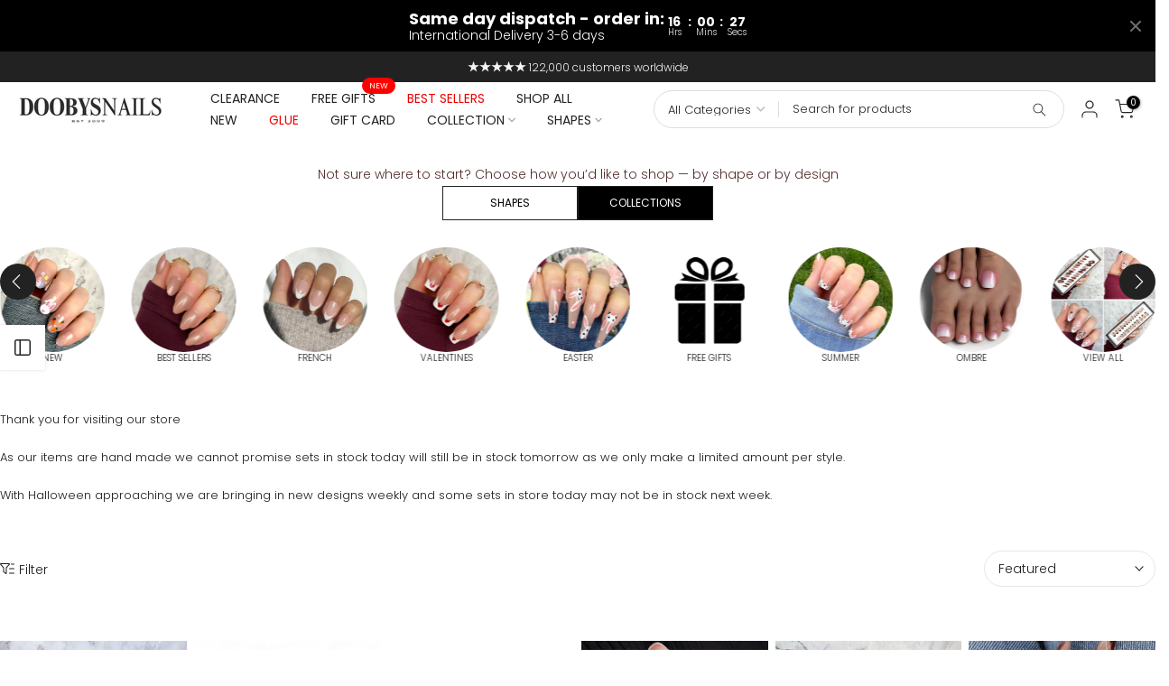

--- FILE ---
content_type: text/html; charset=utf-8
request_url: https://doobysnails.com/collections/pattern?section_id=template--25441553744257__sidebar&
body_size: 1116
content:
<div id="shopify-section-template--25441553744257__sidebar" class="shopify-section t4s-section t4s-section-sidebar t4s-section-filter t4s_tp_ins t4s_tp_cd"><template class="t4s-d-none">
  [t4splitlz]<link rel="stylesheet" href="//doobysnails.com/cdn/shop/t/122/assets/t4s-widget.css?v=180881828595765883801760173062" media="all">
        <div class="t4s-sidebar-inner t4s-current-scrollbar">
          <div class="t4s-row t4s-row-cols-1"><link rel="stylesheet" href="//doobysnails.com/cdn/shop/t/122/assets/facets.css?v=140804945044444977791760172856" media="all">
                      <div data-replace-filter class="t4s-widget"></div></div>
        </div>[t4splitlz]
     <link rel="stylesheet" href="//doobysnails.com/cdn/shop/t/122/assets/drawer.min.css?v=16202757421040196331760172850" media="all">
     <div id="drawer-template--25441553744257__sidebar" class="t4s-drawer t4s-drawer__left" aria-hidden="true">
        <div class="t4s-drawer__header"><span>Sidebar</span><button class="t4s-drawer__close" data-drawer-close aria-label="Close sidebar"><svg class="t4s-iconsvg-close" role="presentation" viewBox="0 0 16 14"><path d="M15 0L1 14m14 0L1 0" stroke="currentColor" fill="none" fill-rule="evenodd"></path></svg></button></div>
        <div class="t4s-drawer__content">
           <div class="t4s-drawer__main t4s-current-scrollbar">[t4splitlz2]</div>
           <div class="t4s-drawer__footer"></div>
        </div>
     </div>     
  [t4splitlz]
  </template><button data-sidebar-id='template--25441553744257__sidebar' data-sidebar-true data-drawer-options='{ "id":"#drawer-template--25441553744257__sidebar" }' class="t4s-btn-sidebar"><span class="t4s-btn-sidebar-icon"><svg viewBox="0 0 24 24" width="22" height="22" stroke="currentColor" stroke-width="1.5" fill="none" stroke-linecap="round" stroke-linejoin="round" class="css-i6dzq1"><rect x="3" y="3" width="18" height="18" rx="2" ry="2"></rect><line x1="9" y1="3" x2="9" y2="21"></line></svg></span> <span class="t4s-btn-sidebar-text">Open sidebar</span></button>
  <script src="//doobysnails.com/cdn/shop/t/122/assets/sidebar-collection.js?v=93697813970646439701760173014" defer></script>
  <style>
    button.t4s-btn-sidebar {
        position: fixed;
        top: 50%;
        z-index: 100;
        background-color: var(--t4s-light-color);
        color:  var(--t4s-dark-color);
        box-shadow: 0 0 3px rgb(0 0 0 / 15%);
        transition: all .6s cubic-bezier(.19,1,.22,1);
        display: flex;
        align-items: center;
        flex-direction: row;
        flex-wrap: nowrap;
        overflow: hidden;
        min-width: 50px;
        height: 50px;
        padding: 0;
    }
    .t4s-btn-sidebar .t4s-btn-sidebar-icon {
        width: 50px;
        height: 50px;
        display: inline-flex;
        justify-content: center;
        align-items: center;
    }
    .t4s-btn-sidebar .t4s-btn-sidebar-text {
        padding: 0;
        max-width: 0;
        white-space: nowrap;
        overflow: hidden;
        text-overflow: ellipsis;
        font-weight: 500;
        will-change: padding, max-width;
        transition: padding 0.4s cubic-bezier(.175,.885,.32,1.15),max-width 0.4s cubic-bezier(.175,.885,.32,1.15);
    }
    .t4s-btn-sidebar:hover .t4s-btn-sidebar-text {
        padding-right: 25px;
        max-width: 280px;
    }

    #drawer-template--25441553744257__sidebar .t4s-drawer__main{overflow-x: hidden;padding:20px;}
    .t4s-sidebar-inner .t4s-facets__form>div:not(:empty):not(:last-child),
    .t4s-sidebar-inner .t4s-widget:not(:empty):not(:last-child){margin-bottom: 50px }.t4s-widget[data-replace-filter] {
      width: 100%;
      padding-right: calc(var(--ts-gutter-x) * .5);
      padding-left: calc(var(--ts-gutter-x) * .5);
    }
</style>

 
</div>

--- FILE ---
content_type: text/html; charset=utf-8
request_url: https://doobysnails.com/collections/pattern/?section_id=facets_tags
body_size: 153
content:
<div id="shopify-section-facets_tags" class="shopify-section t4s-section-filter t4s-section-admn2-fixed"><link rel="stylesheet" href="//doobysnails.com/cdn/shop/t/122/assets/drawer.min.css?v=16202757421040196331760172850" media="all">
<link rel="stylesheet" href="//doobysnails.com/cdn/shop/t/122/assets/facets.css?v=140804945044444977791760172856" media="all">
<div data-filter-links id="t4s-filter-hidden" class="t4s-filter-hidden is--t4s-filter-tags t4s-drawer t4s-drawer__left" aria-hidden="true">
   <div class="t4s-drawer__header">
      <span>Filter</span>
      <button class="t4s-drawer__close" data-drawer-close aria-label="Close Search"><svg class="t4s-iconsvg-close" role="presentation" viewBox="0 0 16 14" width="16"><path d="M15 0L1 14m14 0L1 0" stroke="currentColor" fill="none" fill-rule="evenodd"></path></svg></button>
   </div>

   <div class="t4s-drawer__content">
      <div class="t4s-drawer__main">
         <div data-t4s-scroll-me class="t4s-drawer__scroll t4s-current-scrollbar"><div id="FacetFiltersForm" data-sidebar-links class="t4s-facets__form t4s-row t4s-g-0"><div id="other_Qg7GRF" class="t4s-col-item t4s-col-12 t4s-col-md- t4s-facet is--blockidshapes-shortest-to-longest" >
     <h5 class="t4s-facet-title">Shapes Shortest to Longest</h5>
     <div class="t4s-facet-content">
        <ul class="t4s-filter__values is--style-checkbox t4s-current-scrollbar"><li><a href="/collections/pattern/short-round" aria-label="Narrow selection to products matching tag short round"><div class="t4s-checkbox-wrapper t4s-pr t4s-oh"><svg focusable="false" viewBox="0 0 24 24" width="14" height="14" role="presentation"><path fill="currentColor" d="M9 20l-7-7 3-3 4 4L19 4l3 3z"></path></svg></div>Short Round</a></li><li><a href="/collections/pattern/short-almond" aria-label="Narrow selection to products matching tag short almond"><div class="t4s-checkbox-wrapper t4s-pr t4s-oh"><svg focusable="false" viewBox="0 0 24 24" width="14" height="14" role="presentation"><path fill="currentColor" d="M9 20l-7-7 3-3 4 4L19 4l3 3z"></path></svg></div>Short Almond</a></li><li><a href="/collections/pattern/short-oval" aria-label="Narrow selection to products matching tag short oval"><div class="t4s-checkbox-wrapper t4s-pr t4s-oh"><svg focusable="false" viewBox="0 0 24 24" width="14" height="14" role="presentation"><path fill="currentColor" d="M9 20l-7-7 3-3 4 4L19 4l3 3z"></path></svg></div>Short Oval</a></li><li><a href="/collections/pattern/short-coffin" aria-label="Narrow selection to products matching tag short coffin"><div class="t4s-checkbox-wrapper t4s-pr t4s-oh"><svg focusable="false" viewBox="0 0 24 24" width="14" height="14" role="presentation"><path fill="currentColor" d="M9 20l-7-7 3-3 4 4L19 4l3 3z"></path></svg></div>Short Coffin</a></li><li><a href="/collections/pattern/short-square" aria-label="Narrow selection to products matching tag short square"><div class="t4s-checkbox-wrapper t4s-pr t4s-oh"><svg focusable="false" viewBox="0 0 24 24" width="14" height="14" role="presentation"><path fill="currentColor" d="M9 20l-7-7 3-3 4 4L19 4l3 3z"></path></svg></div>Short Square</a></li><li><a href="/collections/pattern/almond" aria-label="Narrow selection to products matching tag almond"><div class="t4s-checkbox-wrapper t4s-pr t4s-oh"><svg focusable="false" viewBox="0 0 24 24" width="14" height="14" role="presentation"><path fill="currentColor" d="M9 20l-7-7 3-3 4 4L19 4l3 3z"></path></svg></div>Almond</a></li><li><a href="/collections/pattern/coffin" aria-label="Narrow selection to products matching tag coffin"><div class="t4s-checkbox-wrapper t4s-pr t4s-oh"><svg focusable="false" viewBox="0 0 24 24" width="14" height="14" role="presentation"><path fill="currentColor" d="M9 20l-7-7 3-3 4 4L19 4l3 3z"></path></svg></div>Coffin</a></li><li><a href="/collections/pattern/long-almond" aria-label="Narrow selection to products matching tag long almond"><div class="t4s-checkbox-wrapper t4s-pr t4s-oh"><svg focusable="false" viewBox="0 0 24 24" width="14" height="14" role="presentation"><path fill="currentColor" d="M9 20l-7-7 3-3 4 4L19 4l3 3z"></path></svg></div>Long Almond</a></li><li><a href="/collections/pattern/long-square" aria-label="Narrow selection to products matching tag long square"><div class="t4s-checkbox-wrapper t4s-pr t4s-oh"><svg focusable="false" viewBox="0 0 24 24" width="14" height="14" role="presentation"><path fill="currentColor" d="M9 20l-7-7 3-3 4 4L19 4l3 3z"></path></svg></div>Long Square</a></li><li><a href="/collections/pattern/midi-coffin" aria-label="Narrow selection to products matching tag midi coffin"><div class="t4s-checkbox-wrapper t4s-pr t4s-oh"><svg focusable="false" viewBox="0 0 24 24" width="14" height="14" role="presentation"><path fill="currentColor" d="M9 20l-7-7 3-3 4 4L19 4l3 3z"></path></svg></div>Midi Coffin</a></li><li><a href="/collections/pattern/midi-stiletto" aria-label="Narrow selection to products matching tag midi stiletto"><div class="t4s-checkbox-wrapper t4s-pr t4s-oh"><svg focusable="false" viewBox="0 0 24 24" width="14" height="14" role="presentation"><path fill="currentColor" d="M9 20l-7-7 3-3 4 4L19 4l3 3z"></path></svg></div>Midi Stiletto</a></li><li><a href="/collections/pattern/extra-coffin" aria-label="Narrow selection to products matching tag extra coffin"><div class="t4s-checkbox-wrapper t4s-pr t4s-oh"><svg focusable="false" viewBox="0 0 24 24" width="14" height="14" role="presentation"><path fill="currentColor" d="M9 20l-7-7 3-3 4 4L19 4l3 3z"></path></svg></div>Extra Coffin</a></li><li><a href="/collections/pattern/ballerina" aria-label="Narrow selection to products matching tag ballerina"><div class="t4s-checkbox-wrapper t4s-pr t4s-oh"><svg focusable="false" viewBox="0 0 24 24" width="14" height="14" role="presentation"><path fill="currentColor" d="M9 20l-7-7 3-3 4 4L19 4l3 3z"></path></svg></div>Ballerina</a></li><li><a href="/collections/pattern/toe" aria-label="Narrow selection to products matching tag toe"><div class="t4s-checkbox-wrapper t4s-pr t4s-oh"><svg focusable="false" viewBox="0 0 24 24" width="14" height="14" role="presentation"><path fill="currentColor" d="M9 20l-7-7 3-3 4 4L19 4l3 3z"></path></svg></div>Toe</a></li></ul>
     </div>
<style>button.t4s-btn-filter {opacity: 1 !important; pointer-events: auto !important; }.t4s-toolbart-filter.t4s-toolbar-item{ display: block !important;}</style>
</div><div id="blockid_color_Wgj3DK blockid_color" class="t4s-col-item t4s-col-12 t4s-col-md- t4s-facet is--blockidColor" >
    <h5 class="t4s-facet-title">By Color</h5>
    <div class="t4s-facet-content">
       <ul class="t4s-filter__values is--style-color t4s-current-scrollbar"><li><a href="/collections/pattern/red" aria-label="Narrow selection to products matching tag red"><div class="t4s-filter_color t4s-pr t4s-oh"><span class="lazyloadt4s bg_color_red"></span><svg focusable="false" viewBox="0 0 24 24" width="14" height="14" role="presentation"><path fill="currentColor" d="M9 20l-7-7 3-3 4 4L19 4l3 3z"></path></svg></div>Red</a></li><li><a href="/collections/pattern/white" aria-label="Narrow selection to products matching tag white"><div class="t4s-filter_color t4s-pr t4s-oh"><span class="lazyloadt4s bg_color_white"></span><svg focusable="false" viewBox="0 0 24 24" width="14" height="14" role="presentation"><path fill="currentColor" d="M9 20l-7-7 3-3 4 4L19 4l3 3z"></path></svg></div>White</a></li><li><a href="/collections/pattern/brown" aria-label="Narrow selection to products matching tag brown"><div class="t4s-filter_color t4s-pr t4s-oh"><span class="lazyloadt4s bg_color_brown"></span><svg focusable="false" viewBox="0 0 24 24" width="14" height="14" role="presentation"><path fill="currentColor" d="M9 20l-7-7 3-3 4 4L19 4l3 3z"></path></svg></div>Brown</a></li><li><a href="/collections/pattern/blue" aria-label="Narrow selection to products matching tag blue"><div class="t4s-filter_color t4s-pr t4s-oh"><span class="lazyloadt4s bg_color_blue"></span><svg focusable="false" viewBox="0 0 24 24" width="14" height="14" role="presentation"><path fill="currentColor" d="M9 20l-7-7 3-3 4 4L19 4l3 3z"></path></svg></div>Blue</a></li><li><a href="/collections/pattern/black" aria-label="Narrow selection to products matching tag black"><div class="t4s-filter_color t4s-pr t4s-oh"><span class="lazyloadt4s bg_color_black"></span><svg focusable="false" viewBox="0 0 24 24" width="14" height="14" role="presentation"><path fill="currentColor" d="M9 20l-7-7 3-3 4 4L19 4l3 3z"></path></svg></div>Black</a></li><li><a href="/collections/pattern/green" aria-label="Narrow selection to products matching tag green"><div class="t4s-filter_color t4s-pr t4s-oh"><span class="lazyloadt4s bg_color_green"></span><svg focusable="false" viewBox="0 0 24 24" width="14" height="14" role="presentation"><path fill="currentColor" d="M9 20l-7-7 3-3 4 4L19 4l3 3z"></path></svg></div>Green</a></li><li><a href="/collections/pattern/grey" aria-label="Narrow selection to products matching tag grey"><div class="t4s-filter_color t4s-pr t4s-oh"><span class="lazyloadt4s bg_color_grey"></span><svg focusable="false" viewBox="0 0 24 24" width="14" height="14" role="presentation"><path fill="currentColor" d="M9 20l-7-7 3-3 4 4L19 4l3 3z"></path></svg></div>Grey</a></li><li><a href="/collections/pattern/pink" aria-label="Narrow selection to products matching tag pink"><div class="t4s-filter_color t4s-pr t4s-oh"><span class="lazyloadt4s bg_color_pink"></span><svg focusable="false" viewBox="0 0 24 24" width="14" height="14" role="presentation"><path fill="currentColor" d="M9 20l-7-7 3-3 4 4L19 4l3 3z"></path></svg></div>Pink</a></li><li><a href="/collections/pattern/orange" aria-label="Narrow selection to products matching tag orange"><div class="t4s-filter_color t4s-pr t4s-oh"><span class="lazyloadt4s bg_color_orange"></span><svg focusable="false" viewBox="0 0 24 24" width="14" height="14" role="presentation"><path fill="currentColor" d="M9 20l-7-7 3-3 4 4L19 4l3 3z"></path></svg></div>Orange</a></li><li><a href="/collections/pattern/yellow" aria-label="Narrow selection to products matching tag yellow"><div class="t4s-filter_color t4s-pr t4s-oh"><span class="lazyloadt4s bg_color_yellow"></span><svg focusable="false" viewBox="0 0 24 24" width="14" height="14" role="presentation"><path fill="currentColor" d="M9 20l-7-7 3-3 4 4L19 4l3 3z"></path></svg></div>Yellow</a></li><li><a href="/collections/pattern/purple" aria-label="Narrow selection to products matching tag purple"><div class="t4s-filter_color t4s-pr t4s-oh"><span class="lazyloadt4s bg_color_purple"></span><svg focusable="false" viewBox="0 0 24 24" width="14" height="14" role="presentation"><path fill="currentColor" d="M9 20l-7-7 3-3 4 4L19 4l3 3z"></path></svg></div>Purple</a></li><li><a href="/collections/pattern/gold" aria-label="Narrow selection to products matching tag gold"><div class="t4s-filter_color t4s-pr t4s-oh"><span class="lazyloadt4s bg_color_gold"></span><svg focusable="false" viewBox="0 0 24 24" width="14" height="14" role="presentation"><path fill="currentColor" d="M9 20l-7-7 3-3 4 4L19 4l3 3z"></path></svg></div>Gold</a></li></ul>
    </div>
  <style>button.t4s-btn-filter {opacity: 1 !important; pointer-events: auto !important; }.t4s-toolbart-filter.t4s-toolbar-item{ display: block !important;}</style>
  </div></div></div>
      </div></div>
</div></div>

--- FILE ---
content_type: text/css
request_url: https://doobysnails.com/cdn/shop/t/122/assets/collection-item-carousel.css?v=2864176709625807831760172808
body_size: -337
content:
.t4s-list-collections-carousel.is--scrollbar_true,.t4s-list-collections-carousel.is--scrollbar_false{--bottom-dt:20px;--bottom-tb:15px;--bottom-mb:10px}.t4s-image-rounded-true .t4s-coll-img{border-radius:50%}.t4s-coll-img{margin-bottom:var(--bottom-dt)}.t4s-collection-carousel .t4s-collection-title{color:var(--pri-cl);font-size:var(--title-fs);font-weight:var(--title-fw);display:block;line-height:1.4}.t4s-collection-carousel .t4s-collection-title>span{overflow:hidden;text-overflow:ellipsis;white-space:nowrap;display:block}.t4s-collection-carousel .t4s-collection-title:hover{color:var(--pri-hover-cl)}.t4s-list-collections-carousel .t4s-carousel-scrollbar{bottom:calc(-3px + -1 * var(--bottom-scrollbar))}@media (max-width:1024px){.t4s-section-show_desktop{display:none}.t4s-coll-img{margin-bottom:var(--bottom-tb)}}@media (max-width:767px){.t4s-coll-img{margin-bottom:var(--bottom-mb)}}@media (min-width:1025px){.t4s-section-show_mobile{display:none}}

--- FILE ---
content_type: application/javascript; charset=utf-8
request_url: https://searchanise-ef84.kxcdn.com/templates.2H0a7c1s9Z.js
body_size: 2827
content:
Searchanise=window.Searchanise||{};Searchanise.templates={Platform:'shopify',StoreName:'doobysnailsltd',WidgetsEnabled:'N',AutocompleteLayout:'multicolumn_new',AutocompleteStyle:'ITEMS_MULTICOLUMN_LIGHT_NEW',AutocompletePagesCount:0,AutocompleteSuggestOnSearchBoxEmpty:'Y',AutocompleteShowRecent:'Y',AutocompleteShowMoreLink:'Y',AutocompleteIsMulticolumn:'Y',AutocompleteTemplate:'<div class="snize-ac-results-content"><div class="snize-results-html" style="cursor:auto;" id="snize-ac-results-html-container"></div><div class="snize-ac-results-columns"><div class="snize-ac-results-column"><ul class="snize-ac-results-list" id="snize-ac-items-container-1"></ul><ul class="snize-ac-results-list" id="snize-ac-items-container-2"></ul><ul class="snize-ac-results-list" id="snize-ac-items-container-3"></ul><ul class="snize-ac-results-list snize-view-all-container"></ul></div><div class="snize-ac-results-column"><ul class="snize-ac-results-multicolumn-list" id="snize-ac-items-container-4"></ul></div></div></div>',AutocompleteMobileTemplate:'<div class="snize-ac-results-content"><div class="snize-mobile-top-panel"><div class="snize-close-button"><button type="button" class="snize-close-button-arrow"></button></div><form action="#" style="margin: 0px"><div class="snize-search"><input id="snize-mobile-search-input" autocomplete="off" class="snize-input-style snize-mobile-input-style"></div><div class="snize-clear-button-container"><button type="button" class="snize-clear-button" style="visibility: hidden"></button></div></form></div><ul class="snize-ac-results-list" id="snize-ac-items-container-1"></ul><ul class="snize-ac-results-list" id="snize-ac-items-container-2"></ul><ul class="snize-ac-results-list" id="snize-ac-items-container-3"></ul><ul id="snize-ac-items-container-4"></ul><div class="snize-results-html" style="cursor:auto;" id="snize-ac-results-html-container"></div><div class="snize-close-area" id="snize-ac-close-area"></div></div>',AutocompleteItem:'<li class="snize-product ${product_classes}" data-original-product-id="${original_product_id}" id="snize-ac-product-${product_id}"><a aria-label="${autocomplete_aria_label}" href="${autocomplete_link}" class="snize-item" draggable="false"><div class="snize-thumbnail"><img src="${image_link}" class="snize-item-image ${additional_image_classes}" alt="${autocomplete_image_alt}"></div><span class="snize-title">${title}</span><span class="snize-description">${description}</span>${autocomplete_product_code_html}${autocomplete_product_attribute_html}${autocomplete_prices_html}${reviews_html}<div class="snize-labels-wrapper">${autocomplete_in_stock_status_html}${autocomplete_product_discount_label}${autocomplete_product_tag_label}${autocomplete_product_custom_label}</div></a></li>',AutocompleteMobileItem:'<li class="snize-product ${product_classes}" data-original-product-id="${original_product_id}" id="snize-ac-product-${product_id}"><a aria-label="${autocomplete_aria_label}" href="${autocomplete_link}" class="snize-item"><div class="snize-thumbnail"><img src="${image_link}" class="snize-item-image ${additional_image_classes}" alt="${autocomplete_image_alt}"></div><div class="snize-product-info"><span class="snize-title">${title}</span><span class="snize-description">${description}</span>${autocomplete_product_code_html}${autocomplete_product_attribute_html}<div class="snize-ac-prices-container">${autocomplete_prices_html}</div><div class="snize-labels-wrapper">${autocomplete_in_stock_status_html}${autocomplete_product_discount_label}${autocomplete_product_tag_label}${autocomplete_product_custom_label}</div>${reviews_html}</div></a></li>',ResultsShow:'Y',ResultsStyle:'RESULTS_BIG_PICTURES_NEW',ResultsItemCount:40,ResultsPagesCount:0,ResultsShowActionButton:'add_to_cart',ResultsDescriptionStrings:0,ResultsProductsPerRow:6,ResultsEnableStickyFilters:'Y',ResultsStickyFiltersDevice:'both',ShowBestsellingSorting:'Y',ShowDiscountSorting:'Y',ResultsPlatformSortingCategories:{"block":"432528916795","holographic":"432529146171","french":"432590192955","ombre":"432590225723","pattern":"432590422331","plain":"432590487867","adhesive":"432690757947","heat-change":"440383406395","pride":"448575766843","boost-all":"449695220027","over-11":"449697579323","free-sets-on-orders-50":"449748042043","todays-top-100":"449977286971","less-than-13":"450229502267","clearance":"450623668539","holographic-plain":"451552346427","shelf":"452574282043","above-21":"454152683835","barbie-collection":"454281298235","summer-sale":"455125139771","avada-best-sellers-1":"455442727227","the-spooky-season":"456152056123","its-fall-yall":"456152088891","10":"456409776443","august-new-in-back-in-stock":"457881747771","12-99":"457899082043","under-14":"457909961019","blacks":"459967463739","16-99-or-above-28":"460174295355","short-round-short-oval":"460997853499","extra-coffin":"461051265339","short-square-2":"461055197499","sept-2023":"461269270843","just-clearance":"461773472059","christmas":"462099349819","20":"462189822267","painted-all":"463450210619","full-shop-oct-2023":"463556411707","midi-coffin":"463671427387","me-paint-french-ombre":"464265576763","long-almond":"464271475003","almond":"464339829051","long-square":"464339861819","toes":"464339927355","coffin":"464339992891","florals":"464998498619","animal-print":"464998564155","3d-diamante":"464998629691","metallics":"465202184507","globofilter-best-selling-products-index":"465299931451","hearts":"465329226043","swirls-waves":"465329258811","under-20-exc-glue-gv":"465372905787","midi-stiletto":"465472848187","super-stiletto":"465472880955","ballerina":"465472913723","red":"465473077563","yellow":"465473110331","pink":"465473143099","rose":"465473175867","green":"465473241403","purple":"465473274171","orange":"465473306939","blue":"465473339707","gold":"465473372475","silver":"465473405243","black":"465473438011","white":"465473503547","neutrals-1":"465473536315","grey":"465473667387","snowman":"465476452667","snowflake":"465476485435","santa":"465476518203","christmas-glitters":"465476550971","christmas-gloss":"465476583739","christmas-plain-matte":"465476616507","christmas-gonk":"465476649275","reindeer":"465476682043","penguin":"465477108027","festive-french":"465477140795","viewed":"466088067387","short-round":"466349130043","short-oval":"466349195579","valentines":"467849740603","easter":"467890929979","customise":"467951943995","pastels":"468269728059","short-almond":"468582957371","short-coffin":"468583219515","price-edit-30":"468949172539","brown":"470149857595","ring":"477146054971","pumpkins":"480017613115","gift-vouchers":"480225657147","10-1":"481143587131","ballerina-1":"481478771003","ultimate":"632394776961","holo-plain-to-paint":"651471421825","less-than-15":"651485315457","marble":"651495145857","all-excl-free-ndd":"651871191425","cart-page":"652039487873","cart":"652046532993","view-all-colour":"652207260033","cloud-search-all-products":"652245696897","top10":"652263686529","view-all-shapes":"652340822401","customise-above-14":"671107088769","valentines-1":"671130517889","french-black":"671130780033","french-white":"671130812801","french-multi":"671130845569","exist-discount":"671225938305","2025-full-shop":"671315263873","all-excl-clearance-shelf":"671316869505","stock-less-than-1o":"671319064961","12-99-or-less":"671870058881","feat":"671890833793","homepage":"672430555521","premier":"672436027777","colours-order":"672678314369","all":"672683229569","all-plain-sets":"672684638593","glue":"672935969153","spring-shelves":"673190150529","9-99":"674672050561","end-of-line":"675629433217","almond-3-for-30":"676212539777","short-round-3-for-30":"676212834689","short-oval-3-for-30":"676212867457","short-square-3-for-30":"676212965761"},CategorySortingRule:"platform",ShopifyCurrency:'GBP',ShopifyMarketsSupport:'Y',ShopifyLocales:{"en":{"locale":"en","name":"English","primary":true,"published":true}},StickySearchboxShow:'Y',PriceFormatSymbol:'£',PriceFormatBefore:'£',ColorsCSS:'.snize-ac-results-content { background: #FFD4E8; }div.snize-ac-results button.snize-button { background-color: #323232; }div.snize-ac-results button.snize-button { color: #FFFFFF; }div.snize-ac-results button.size-button-view-cart.snize-add-to-cart-button { background-color: #323232; }.snize-new-design.snize-sticky-searchbox { background-color: #FFD4E8; }',StoreTrialStart:'2025-06-26'}

--- FILE ---
content_type: image/svg+xml
request_url: https://rivmorkxomnwzdlytbgv.supabase.co/storage/v1/object/public/files/doobysnailsltd.myshopify.com/Clock--Streamline-Guidance-Free.svg
body_size: 39
content:
<svg xmlns="http://www.w3.org/2000/svg" fill="none" viewBox="0 0 24 24" id="Clock--Streamline-Guidance-Free.svg" height="24" width="24"><desc>Clock Streamline Icon: https://streamlinehq.com</desc><path stroke="#000000" d="m17.5 17.5 -0.404 -0.566A19.67 19.67 0 0 0 12 12l0.055 -0.493A34.15 34.15 0 0 0 12 3.5M22.498 12c0 -5.798 -4.7 -10.498 -10.498 -10.498 -5.798 0 -10.498 4.7 -10.498 10.498 0 5.798 4.7 10.498 10.498 10.498 5.798 0 10.498 -4.7 10.498 -10.498Z" stroke-width="1"></path></svg>

--- FILE ---
content_type: text/javascript
request_url: https://doobysnails.com/cdn/shop/t/122/assets/sidebar-collection.js?v=93697813970646439701760173014
body_size: -577
content:
function readMore(position){console.log("aaaa");var moreTextElements=document.getElementsByClassName("t4s-more-menu");var moreText=moreTextElements[position];var svgIcon=document.getElementsByClassName("t4s-toggle-icon")[position];var computedStyle=window.getComputedStyle(moreText).display;if(computedStyle=="none"){svgIcon.classList.add("rotated");moreText.style.display="block"}else{moreText.style.display="none";svgIcon.classList.remove("rotated")}}

--- FILE ---
content_type: application/x-javascript
request_url: https://app.sealsubscriptions.com/shopify/public/status/shop/doobysnailsltd.myshopify.com.js?1769759905
body_size: -157
content:
var sealsubscriptions_settings_updated='1769696074c';